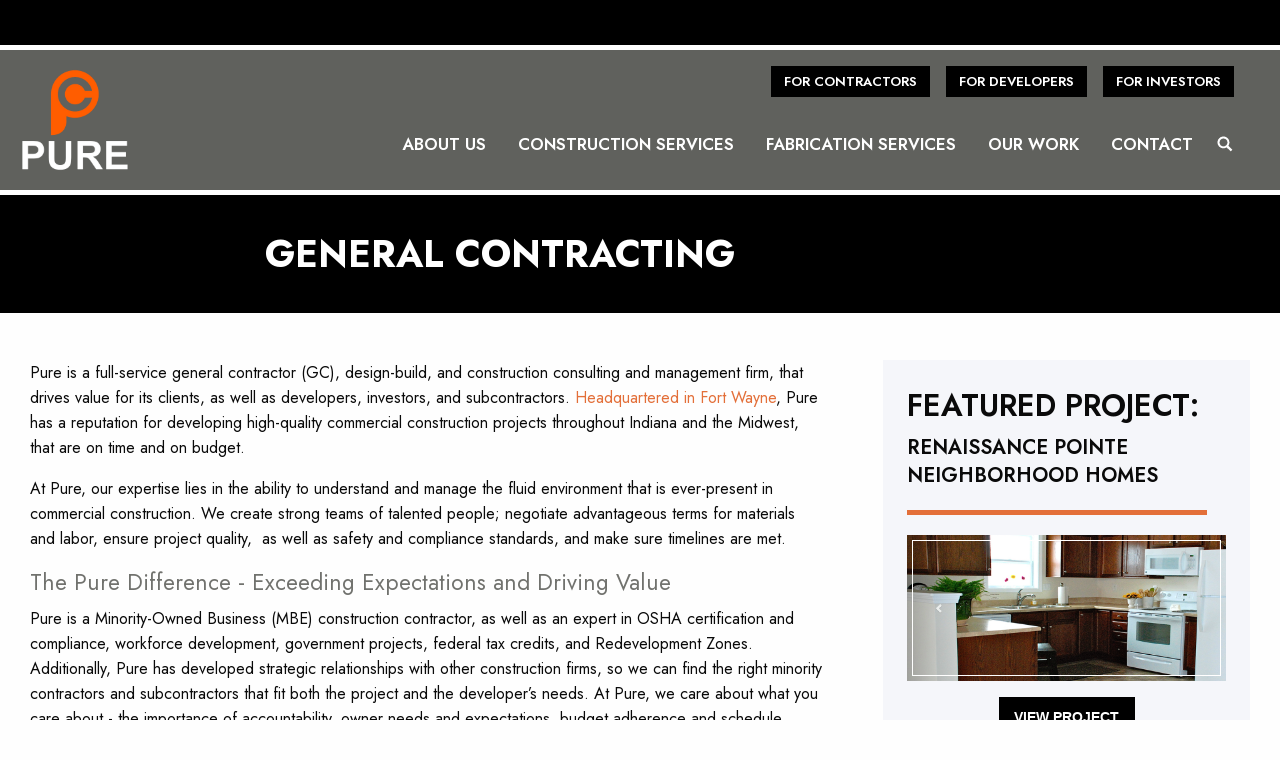

--- FILE ---
content_type: text/html; charset=utf-8
request_url: https://www.pureccm.com/services/general-contracting
body_size: 8541
content:
<!-- Template: header -->
<!DOCTYPE html>
<html lang="en">
<head>
    <meta charset="utf-8">
    <meta name="viewport" content="width=device-width, initial-scale=1">
    
    
    <meta property="og:title" content="
        Fort Wayne General Contractor | GC | Pure Construction | Indiana
    " />
    <meta property="og:description" content="
        Pure, located in Fort Wayne, is a leading construction general contractor, with expertise in multifamily, municipal, retail, and minority projects.
    " />
    <meta property="og:url" content="https://www.pureccm.com/services/general-contracting" /><meta property="og:image" content="https://images.marketpath.com/0b5bd80f-2eb3-4280-928e-4fc106e6a8b9/image/14ca5950-bf06-40ab-918d-427e9db49941/construction-project-management.png" /><title>Fort Wayne General Contractor | GC | Pure Construction | Indiana</title><meta name="description" content="Pure, located in Fort Wayne, is a leading construction general contractor, with expertise in multifamily, municipal, retail, and minority projects." /><meta name="keywords" content="general contractors, construction, multifamily, minority general contractor, MBE, WOSB, GC services, women owned construction companies, design build, commercial construction, minority contracts, construction consulting, construction management, municipal construction, government, workforce development, affordable housing, low income housing, restaurant construction, franchise, retail, Fort Wayne, Indiana,  Illinois, Michigan, Ohio" /><link rel="shortcut icon" href="https://images.marketpath.com/0b5bd80f-2eb3-4280-928e-4fc106e6a8b9/image/614da0c9-81ef-40a4-819b-4c3f617d1bd4/pure-favicon.png" /><link rel="stylesheet" href="https://prd-mp-cdn.azureedge.net/0b5bd80f-2eb3-4280-928e-4fc106e6a8b9/stylesheet/3051a9d9-5183-412d-a5f6-8121b1d02eb5/foundation.min.css?1591905587"/><link rel="stylesheet" href="https://files.marketpath.com/0b5bd80f-2eb3-4280-928e-4fc106e6a8b9/stylesheet/53a692e5-b376-407b-b6a3-eba106aee2a1/main.css?1747830949"/><link rel="stylesheet" href="https://use.fontawesome.com/releases/v5.0.13/css/all.css"/><script src="https://prd-mp-cdn.azureedge.net/0b5bd80f-2eb3-4280-928e-4fc106e6a8b9/javascript/d24c39c5-c967-496d-a195-46c486835e09/jquery.js?637472980170434334"></script>
    
    <!-- Style References -->
    
    
    
    
    <!--<link rel="stylesheet" href="https://use.typekit.net/rij2ajx.css">-->
    <link rel="preconnect" href="https://fonts.googleapis.com">
    <link rel="preconnect" href="https://fonts.gstatic.com" crossorigin>
    <link href="https://fonts.googleapis.com/css2?family=Jost:ital,wght@0,100..900;1,100..900&display=swap" rel="stylesheet">
    <!-- JS References -->
    
    
    
    

    <script>
        var funcQueue = [] // Array of functions to run once jquery is loaded
        var jqueryAttempts = 100 // Attempts before giving up loading jquery
        var slickAttempts = 100 // Attempts before giving up loading slick slider
        
        function jqueryLoaded(){
            if(typeof window.jQuery === "function") {
                return true
            } else {
                return false
            }
        }
        
        function runQueue() {
            // Runs functions in the queue if jquery is loaded
            if(jqueryLoaded()) {
                // Removes the function from the queue and returns the next function
                var func = funcQueue.shift();
                if(!func) {
                    // console.log("function queue finished");
                } else {
                    func();
                    runQueue();
                }
            } else {
                if(0 < jqueryAttempts){
                    jqueryAttempts = jqueryAttempts - 1;
                    console.log("jquery not ready", jqueryAttempts);
                    // wait 50 milliseconds and try again.
                    window.setTimeout(runQueue, 50);
                }
            }
        }
        
        function initSlider(elem, settings){
            // Ensures the element is valid
            if($(elem).length){
                // Ensure Slick slider is initialized
                if (typeof $.fn.slick === 'function') {
                    // Initializes slick slider on the element with settings
                    $(elem).slick(settings)
                } 
                else {
                    // limit attempts
                    if(0 < slickAttempts){
                        slickAttempts = slickAttempts - 1;
                        // wait 50 milliseconds and try again
                        console.log("slick not ready", slickAttempts);
                        window.setTimeout(initSlider.bind(null, elem, settings), 50);
                    }
                }
            }
        }
    </script>

    
        <!-- Global site tag (gtag.js) - Google Analytics -->
        <script async src="https://www.googletagmanager.com/gtag/js?id=G-1ZVZDHF6X5"></script>
        <script>
          window.dataLayer = window.dataLayer || [];
          function gtag(){dataLayer.push(arguments);}
          gtag('js', new Date());
        
          gtag('config', 'G-1ZVZDHF6X5');
        </script>
    
    
</head>

<body>
    <!-- Partial: _menu: main -->

    


<nav>
    <div class="topbar">
        <div class="grid-x grid-container">
            
                <div class="cell topbar__logo-cell">
                    <a href="/" class="topbar__logo-link">
                        <img alt="New_Logo" title="New_Logo" class="topbar__logo" width="712" height="636" src="https://images.marketpath.com/0b5bd80f-2eb3-4280-928e-4fc106e6a8b9/image/dbb3640c-0a1c-4078-ae3d-6f860ee64f73/new_logo.png"/>
                    </a>
                </div>
            
            <div class="cell auto topbar__menus-cell">
                <div class="grid-y topbar__menus-grid">
                    
                        <div class="cell shrink topbar__upper-menu-cell">
                            <div class="grid-container">
                                <ul class="topbar__upper-menu upper-menu menu clear-style">
                                    
                                        <li>
                                            <a class="upper-menu__link button" href="http://www.pureccm.com/for-contractors" >
                                                
                                                For Contractors
                                            </a>
                                        </li>
                                    
                                        <li>
                                            <a class="upper-menu__link button" href="http://www.pureccm.com/how-developers-benefit-with-pure-ccm" >
                                                
                                                For Developers
                                            </a>
                                        </li>
                                    
                                        <li>
                                            <a class="upper-menu__link button" href="http://www.pureccm.com/get-involved-in-workforce-development" >
                                                
                                                For Investors
                                            </a>
                                        </li>
                                    
                                </ul>
                            </div>
                        </div>
                    
                    <div class="cell auto topbar__main-menu-cell">
                        <div class="grid-container topbar__main-menu-container">
                            
    <!--<div class="megaMenu">-->
        <ul class="dropdown menu mega-menu" data-dropdown-menu>
    
        <li>
            <a class="mega-menu__link-level-1" href="https://www.pureccm.com/about">About Us</a>
            
            
                <ul class="menu cols-10 mega-menu__drop drop ">
                    
                        <div class="drop__column">
                            
                                <li><a class="mega-menu__link-level-2" href="https://www.pureccm.com/about">About Pure</a></li>
                            
                            
                                <ul class="drop__list">
                                    
                                </ul>
                            
                        </div>
                    
                        <div class="drop__column">
                            
                                <li><a class="mega-menu__link-level-2" href="http://www.pureccm.com/about/where-we-work">Where We Work</a></li>
                            
                            
                                <ul class="drop__list">
                                    
                                </ul>
                            
                        </div>
                    
                        <div class="drop__column">
                            
                                <li><a class="mega-menu__link-level-2" href="http://www.pureccm.com/about/our-team">Our Team</a></li>
                            
                            
                                <ul class="drop__list">
                                    
                                </ul>
                            
                        </div>
                    
                        <div class="drop__column">
                            
                                <li><a class="mega-menu__link-level-2" href="http://www.pureccm.com/about/our-clients">Our Clients</a></li>
                            
                            
                                <ul class="drop__list">
                                    
                                </ul>
                            
                        </div>
                    
                        <div class="drop__column">
                            
                                <li><a class="mega-menu__link-level-2" href="//www.pureccm.com/about/minority-certifications">Minority Certifications</a></li>
                            
                            
                                <ul class="drop__list">
                                    
                                </ul>
                            
                        </div>
                    
                        <div class="drop__column">
                            
                                <li><a class="mega-menu__link-level-2" href="http://www.pureccm.com/about/safety-training">Safety &amp; Training</a></li>
                            
                            
                                <ul class="drop__list">
                                    
                                </ul>
                            
                        </div>
                    
                        <div class="drop__column">
                            
                                <li><a class="mega-menu__link-level-2" href="http://www.pureccm.com/about/training-links">Training Links</a></li>
                            
                            
                                <ul class="drop__list">
                                    
                                </ul>
                            
                        </div>
                    
                        <div class="drop__column">
                            
                                <li><a class="mega-menu__link-level-2" href="http://www.pureccm.com/blog">Blog</a></li>
                            
                            
                                <ul class="drop__list">
                                    
                                </ul>
                            
                        </div>
                    
                        <div class="drop__column">
                            
                                <li><a class="mega-menu__link-level-2" href="http://www.pureccm.com/about/partners">Partners</a></li>
                            
                            
                                <ul class="drop__list">
                                    
                                </ul>
                            
                        </div>
                    
                        <div class="drop__column">
                            
                                <li><a class="mega-menu__link-level-2" href="http://www.pureccm.com/minority-contracts">Minority Contracts</a></li>
                            
                            
                                <ul class="drop__list">
                                    
                                </ul>
                            
                        </div>
                    
                </ul>
                
            
        </li>
    
        <li>
            <a class="mega-menu__link-level-1" href="https://www.pureccm.com/services">Construction Services</a>
            
            
                <ul class="menu cols-7 mega-menu__drop drop ">
                    
                        <div class="drop__column">
                            
                                <li><a class="mega-menu__link-level-2" href="https://www.pureccm.com/services">Overview</a></li>
                            
                            
                                <ul class="drop__list">
                                    
                                </ul>
                            
                        </div>
                    
                        <div class="drop__column">
                            
                                <li><a class="mega-menu__link-level-2" href="http://www.pureccm.com/services/general-contracting">General Contracting</a></li>
                            
                            
                                <ul class="drop__list">
                                    
                                </ul>
                            
                        </div>
                    
                        <div class="drop__column">
                            
                                <li><a class="mega-menu__link-level-2" href="//www.pureccm.com/services/construction-consulting">Consulting</a></li>
                            
                            
                                <ul class="drop__list">
                                    
                                </ul>
                            
                        </div>
                    
                        <div class="drop__column">
                            
                                <li><a class="mega-menu__link-level-2" href="http://www.pureccm.com/services/design-build">Design-Build</a></li>
                            
                            
                                <ul class="drop__list">
                                    
                                </ul>
                            
                        </div>
                    
                        <div class="drop__column">
                            
                                <li><a class="mega-menu__link-level-2" href="http://www.pureccm.com/services/construction-management1">Construction Management</a></li>
                            
                            
                                <ul class="drop__list">
                                    
                                </ul>
                            
                        </div>
                    
                        <div class="drop__column">
                            
                                <li><a class="mega-menu__link-level-2" href="http://www.pureccm.com/services/development">Development Services</a></li>
                            
                            
                                <ul class="drop__list">
                                    
                                </ul>
                            
                        </div>
                    
                        <div class="drop__column">
                            
                                <li><a class="mega-menu__link-level-2" href="//www.pureccm.com/services/renovations-tenant-improvements">Renovations &amp; Tenant Improvements</a></li>
                            
                            
                                <ul class="drop__list">
                                    
                                </ul>
                            
                        </div>
                    
                </ul>
                
            
        </li>
    
        <li>
            <a class="mega-menu__link-level-1" href="https://www.pureccm.com/fabrication">Fabrication Services</a>
            
            
                <ul class="menu cols-5 mega-menu__drop drop drop--center">
                    
                        <div class="drop__column">
                            
                                <li><a class="mega-menu__link-level-2" href="https://www.pureccm.com/fabrication">Overview</a></li>
                            
                            
                                <ul class="drop__list">
                                    
                                </ul>
                            
                        </div>
                    
                        <div class="drop__column">
                            
                                <li><a class="mega-menu__link-level-2" href="https://www.pureccm.com/fabrication/sheet-metal">Sheet Metal Fabrication</a></li>
                            
                            
                                <ul class="drop__list">
                                    
                                </ul>
                            
                        </div>
                    
                        <div class="drop__column">
                            
                                <li><a class="mega-menu__link-level-2" href="https://www.pureccm.com/fabrication/hvac">Commercial HVAC</a></li>
                            
                            
                                <ul class="drop__list">
                                    
                                </ul>
                            
                        </div>
                    
                        <div class="drop__column">
                            
                                <li><a class="mega-menu__link-level-2" href="https://www.pureccm.com/fabrication/design-build">Design and Build</a></li>
                            
                            
                                <ul class="drop__list">
                                    
                                </ul>
                            
                        </div>
                    
                        <div class="drop__column">
                            
                                <li><a class="mega-menu__link-level-2" href="https://www.pureccm.com/fabrication/specialty-work">Specialty Work</a></li>
                            
                            
                                <ul class="drop__list">
                                    
                                </ul>
                            
                        </div>
                    
                </ul>
                
            
        </li>
    
        <li>
            <a class="mega-menu__link-level-1" href="https://www.pureccm.com/industries">Our Work</a>
            
            
                <ul class="menu cols-7 mega-menu__drop drop ">
                    
                        <div class="drop__column">
                            
                                <li><a class="mega-menu__link-level-2" href="https://www.pureccm.com/industries/fabrication-hvac">Sheet Metal And HVAC Projects</a></li>
                            
                            
                                <ul class="drop__list">
                                    
                                </ul>
                            
                        </div>
                    
                        <div class="drop__column">
                            
                                <li><a class="mega-menu__link-level-2" href="http://www.pureccm.com/industries/state-city-projects">State &amp; City Projects</a></li>
                            
                            
                                <ul class="drop__list">
                                    
                                </ul>
                            
                        </div>
                    
                        <div class="drop__column">
                            
                                <li><a class="mega-menu__link-level-2" href="http://www.pureccm.com/industries/workforce-development">Workforce Development</a></li>
                            
                            
                                <ul class="drop__list">
                                    
                                </ul>
                            
                        </div>
                    
                        <div class="drop__column">
                            
                                <li><a class="mega-menu__link-level-2" href="//www.pureccm.com/industries/housing-projects">Multi-family Projects</a></li>
                            
                            
                                <ul class="drop__list">
                                    
                                </ul>
                            
                        </div>
                    
                        <div class="drop__column">
                            
                                <li><a class="mega-menu__link-level-2" href="http://www.pureccm.com/industries/restaurant-franchise-projects">Restaurant &amp; Franchise Projects</a></li>
                            
                            
                                <ul class="drop__list">
                                    
                                </ul>
                            
                        </div>
                    
                        <div class="drop__column">
                            
                                <li><a class="mega-menu__link-level-2" href="//www.pureccm.com/industries/retail-construction">Retail Projects</a></li>
                            
                            
                                <ul class="drop__list">
                                    
                                </ul>
                            
                        </div>
                    
                        <div class="drop__column">
                            
                                <li><a class="mega-menu__link-level-2" href="//www.pureccm.com/industries/commercial-construction">Commercial Projects</a></li>
                            
                            
                                <ul class="drop__list">
                                    
                                </ul>
                            
                        </div>
                    
                </ul>
                
            
        </li>
    
        <li>
            <a class="mega-menu__link-level-1" href="https://www.pureccm.com/contact-us">Contact</a>
            
            
        </li>
    
    <li>
        <form class="searchform" role="search" method="get" action="/search-page" style="display: block;">
            <label for="search" class="show-for-sr">Search:</label>
        	<input type="text" class="field searchform-s" name="search" value="" placeholder="Type and hit enter …">
        	<input type="submit" class="show-for-sr searchsubmit" value="Go!">
        	<a href="#go" id="trigger-overlay" class="submit text-disable search">&nbsp;</a>
        </form>
    </li>
</ul>
    <!--</div>-->

                        </div>
                        <!-- Partial: mobile menu -->
<div id="mobileWrapper">
    <input type="checkbox" id="menu" name="menu" class="menu-checkbox">
	<div class="mobileMenu">
		<label class="menu-toggle" for="menu"><span>Toggle</span></label>
		<ul class="clear-style">
            
                
                    <li>
                        <label for="1fae2915-ea3d-4d90-8b8c-1cc25b75d0d6">About Us</label>
                        <input type="checkbox" id="1fae2915-ea3d-4d90-8b8c-1cc25b75d0d6" name="1fae2915-ea3d-4d90-8b8c-1cc25b75d0d6" class="menu-checkbox">
                        <div class="mobileMenu">
                            <label class="menu-back" for="1fae2915-ea3d-4d90-8b8c-1cc25b75d0d6"><span>Toggle</span></label>
                            <ul>
                                <li>
                                    <a href="https://www.pureccm.com/about ">About Us</a>
                                </li>
                                

                                    
                                        <li>
                                            <a href="https://www.pureccm.com/about ">About Pure</a>
                                        </li>
                                    
                                

                                    
                                        <li>
                                            <a href="http://www.pureccm.com/about/where-we-work ">Where We Work</a>
                                        </li>
                                    
                                

                                    
                                        <li>
                                            <a href="http://www.pureccm.com/about/our-team ">Our Team</a>
                                        </li>
                                    
                                

                                    
                                        <li>
                                            <a href="http://www.pureccm.com/about/our-clients ">Our Clients</a>
                                        </li>
                                    
                                

                                    
                                        <li>
                                            <a href="//www.pureccm.com/about/minority-certifications ">Minority Certifications</a>
                                        </li>
                                    
                                

                                    
                                        <li>
                                            <a href="http://www.pureccm.com/about/safety-training ">Safety &amp; Training</a>
                                        </li>
                                    
                                

                                    
                                        <li>
                                            <a href="http://www.pureccm.com/about/training-links ">Training Links</a>
                                        </li>
                                    
                                

                                    
                                        <li>
                                            <a href="http://www.pureccm.com/blog ">Blog</a>
                                        </li>
                                    
                                

                                    
                                        <li>
                                            <a href="http://www.pureccm.com/about/partners ">Partners</a>
                                        </li>
                                    
                                

                                    
                                        <li>
                                            <a href="http://www.pureccm.com/minority-contracts ">Minority Contracts</a>
                                        </li>
                                    
                                
                            </ul>
                        </div>
                    </li>
                
            
                
                    <li>
                        <label for="037f1251-b214-4e99-95d4-2d5c12587d7a">Construction Services</label>
                        <input type="checkbox" id="037f1251-b214-4e99-95d4-2d5c12587d7a" name="037f1251-b214-4e99-95d4-2d5c12587d7a" class="menu-checkbox">
                        <div class="mobileMenu">
                            <label class="menu-back" for="037f1251-b214-4e99-95d4-2d5c12587d7a"><span>Toggle</span></label>
                            <ul>
                                <li>
                                    <a href="https://www.pureccm.com/services ">Construction Services</a>
                                </li>
                                

                                    
                                        <li>
                                            <a href="https://www.pureccm.com/services ">Overview</a>
                                        </li>
                                    
                                

                                    
                                        <li>
                                            <a href="http://www.pureccm.com/services/general-contracting ">General Contracting</a>
                                        </li>
                                    
                                

                                    
                                        <li>
                                            <a href="//www.pureccm.com/services/construction-consulting ">Consulting</a>
                                        </li>
                                    
                                

                                    
                                        <li>
                                            <a href="http://www.pureccm.com/services/design-build ">Design-Build</a>
                                        </li>
                                    
                                

                                    
                                        <li>
                                            <a href="http://www.pureccm.com/services/construction-management1 ">Construction Management</a>
                                        </li>
                                    
                                

                                    
                                        <li>
                                            <a href="http://www.pureccm.com/services/development ">Development Services</a>
                                        </li>
                                    
                                

                                    
                                        <li>
                                            <a href="//www.pureccm.com/services/renovations-tenant-improvements ">Renovations &amp; Tenant Improvements</a>
                                        </li>
                                    
                                
                            </ul>
                        </div>
                    </li>
                
            
                
                    <li>
                        <label for="0a39cb72-2b76-42a4-b27f-d445fb63000d">Fabrication Services</label>
                        <input type="checkbox" id="0a39cb72-2b76-42a4-b27f-d445fb63000d" name="0a39cb72-2b76-42a4-b27f-d445fb63000d" class="menu-checkbox">
                        <div class="mobileMenu">
                            <label class="menu-back" for="0a39cb72-2b76-42a4-b27f-d445fb63000d"><span>Toggle</span></label>
                            <ul>
                                <li>
                                    <a href="https://www.pureccm.com/fabrication ">Fabrication Services</a>
                                </li>
                                

                                    
                                        <li>
                                            <a href="https://www.pureccm.com/fabrication ">Overview</a>
                                        </li>
                                    
                                

                                    
                                        <li>
                                            <a href="https://www.pureccm.com/fabrication/sheet-metal ">Sheet Metal Fabrication</a>
                                        </li>
                                    
                                

                                    
                                        <li>
                                            <a href="https://www.pureccm.com/fabrication/hvac ">Commercial HVAC</a>
                                        </li>
                                    
                                

                                    
                                        <li>
                                            <a href="https://www.pureccm.com/fabrication/design-build ">Design and Build</a>
                                        </li>
                                    
                                

                                    
                                        <li>
                                            <a href="https://www.pureccm.com/fabrication/specialty-work ">Specialty Work</a>
                                        </li>
                                    
                                
                            </ul>
                        </div>
                    </li>
                
            
                
                    <li>
                        <label for="f8baaf48-4f2a-45f6-bd38-d2c107b9c764">Our Work</label>
                        <input type="checkbox" id="f8baaf48-4f2a-45f6-bd38-d2c107b9c764" name="f8baaf48-4f2a-45f6-bd38-d2c107b9c764" class="menu-checkbox">
                        <div class="mobileMenu">
                            <label class="menu-back" for="f8baaf48-4f2a-45f6-bd38-d2c107b9c764"><span>Toggle</span></label>
                            <ul>
                                <li>
                                    <a href="https://www.pureccm.com/industries ">Our Work</a>
                                </li>
                                

                                    
                                        <li>
                                            <a href="https://www.pureccm.com/industries/fabrication-hvac ">Sheet Metal And HVAC Projects</a>
                                        </li>
                                    
                                

                                    
                                        <li>
                                            <a href="http://www.pureccm.com/industries/state-city-projects ">State &amp; City Projects</a>
                                        </li>
                                    
                                

                                    
                                        <li>
                                            <a href="http://www.pureccm.com/industries/workforce-development ">Workforce Development</a>
                                        </li>
                                    
                                

                                    
                                        <li>
                                            <a href="//www.pureccm.com/industries/housing-projects ">Multi-family Projects</a>
                                        </li>
                                    
                                

                                    
                                        <li>
                                            <a href="http://www.pureccm.com/industries/restaurant-franchise-projects ">Restaurant &amp; Franchise Projects</a>
                                        </li>
                                    
                                

                                    
                                        <li>
                                            <a href="//www.pureccm.com/industries/retail-construction ">Retail Projects</a>
                                        </li>
                                    
                                

                                    
                                        <li>
                                            <a href="//www.pureccm.com/industries/commercial-construction ">Commercial Projects</a>
                                        </li>
                                    
                                
                            </ul>
                        </div>
                    </li>
                
            
                
                    <li>
                        <a href="https://www.pureccm.com/contact-us ">Contact</a>
                    </li>
                
            
        </ul>
    </div>
</div>

<!-- END Partial: mobile menu -->
                    </div>
                </div>
            </div>
        </div>
    </div>
</nav>

<!-- END Partial: _menu: main -->

<!-- END Template: header -->
<!-- Template: Generic Inside -->

<!-- Template: banner -->

    <div class="banner banner--empty">
        <div class="banner__grid">
            <h1 class="banner__header">
                General Contracting
            </h1>
        </div>
    </div>

<!-- END Template: banner -->

<script type="text/javascript">
            $(document).ready(function(){
             console.log("Trigering the slick slider");
              $('.banner').slick({
                infinite: true,
                    arrows: false,
                    dots: true,
                    slidesToShow: 1,
                    slidesToScroll: 1,
                    autoplay: true,
                    autoplaySpeed:5000
              });
            });
          </script>

<div class="grid-container pad-t-1 pad-b-1">
    <div class="grid-x grid-padding-x grid-margin-x grid-padding-y">
        
        
            <div class="cell small-12 medium-6 large-8">
                <p>Pure is a full-service general contractor (GC), design-build, and construction consulting and management firm, that drives value for its clients, as well as developers, investors, and subcontractors. <a data-ref="Entity:857e37e8-9c2c-4730-8946-818532b3fdd3" href="http://www.pureccm.com/about" title="About">Headquartered in Fort Wayne</a>, Pure has a reputation for developing high-quality commercial construction projects throughout Indiana and the Midwest, that are on time and on budget.&nbsp;</p>

<p>At Pure, our expertise lies in the ability to understand and manage the fluid environment that is ever-present in commercial construction. We create strong teams of talented people; negotiate advantageous terms for materials and labor, ensure project quality, &nbsp;as well as safety and compliance standards, and make sure timelines are met.&nbsp;</p>

<h3>The Pure Difference - Exceeding Expectations and Driving Value</h3>

<p>Pure is a Minority-Owned Business (MBE) construction contractor, as well as an expert in OSHA certification and compliance, workforce development, government projects, federal tax credits, and Redevelopment Zones. Additionally, Pure has developed strategic relationships with other construction firms, so we can find the right minority contractors and subcontractors that fit both the project and the developer&rsquo;s needs. At Pure, we care about what you care about - the importance of accountability, owner needs and expectations, budget adherence and schedule.</p>

<h2>GC Services Overview</h2>

<ul>
	<li>Full-service general contracting</li>
	<li>Licensed Indiana contractor / GC</li>
	<li>Construction consulting, design-build, and construction management services</li>
	<li>Project and on-site management</li>
	<li>Subcontractor match and selection</li>
	<li>Construction material purchases</li>
	<li>Securing building permits</li>
	<li>Quality assurance and safety compliance</li>
	<li>Budget tracking</li>
	<li>Certified Minority Business Enterprise (MBE)</li>
	<li>Leader in public-private partnerships</li>
	<li>Experienced in OSHA certification and compliance standards</li>
	<li>Experienced in workforce development, government projects, federal tax credits, and Redevelopment Zones</li>
	<li>Experienced affordable housing, restaurant and franchise, retail, and commercial construction projects</li>
</ul>

            </div>
            <div class="cell small-12 medium-6 large-4">
                <!-- Template: featured project -->
<div class="featured-project">
    <h2>Featured Project:</h2>
    <h4>Renaissance Pointe Neighborhood Homes</h4>
    <hr>
    
    <p>
        <img alt="Renaissance Pointe 3" title="Renaissance Pointe 3" class="featured-project__img" width="1020" height="468" src="https://images.marketpath.com/0b5bd80f-2eb3-4280-928e-4fc106e6a8b9/image/6c00c643-1c1a-4d2d-8c34-b4a75410a34d/renaissancepointe3.png"/>
    </p>
    
    <div class="text-center">
        <a href="/projects/renaissance-pointe-neighborhood" class="button secondary">View Project</a>
    </div>
</div>
<!-- END Template: featured project -->
            </div>
        
    </div>
</div>

<!-- Template: callout -->

    <div class="callout primary-background">
        <div class="grid-container">
            <div class="grid-x">
                <div class="cell small-12 text-center">
                    <h2>Need Help with Your Commercial Construction Project?</h2>

<p>Contact us today (<a href="tel:260-888-2308" target="_blank">260-888-2308</a>)</p>

<p><a class="button" href="/contact-us" title="Contact Us">Contact Us</a></p>

                </div>
            </div>
        </div>
    </div>

<!-- END Template: callout -->

<!-- END Template: Generic Inside -->
<!-- Template: footer -->

    
            
        
    <footer>
        <div class="footer gray-dark-background">
            <div class="grid-container">
                <div class="grid-x">
                    
                        <div class="cell small-12 medium-4">
                            <p><img alt="New_Logo_Alt" data-ref="image:b16af167-f637-4746-813b-d26765f748f8" height="166" src="https://images.marketpath.com/0b5bd80f-2eb3-4280-928e-4fc106e6a8b9/zy/b16af167-f637-4746-813b-d26765f748f8/fhhmmplq/new_logo_alt.png" title="New_Logo_Alt" width="250" /></p>

                        </div>
                    
                        <div class="cell small-12 medium-4">
                            <p><strong>Pure Construction</strong></p>

<p>924 Hayden Street<br />
Fort Wayne, Indiana&nbsp;46803<br />
Phone: 260-888-2308<br />
Email:&nbsp;<a href="mailto:info@pureccm.com?subject=Inquiry%20from%20Website" target="_blank">info@pureccm.com</a></p>

<p><span style="font-size:12px;">Website Developed by <a href="https://webservices.marketpath.com/" target="_blank">Marketpath Web Services</a><br />
and Powered by <a href="https://www.marketpath.com/">Marketpath CMS</a></span></p>

<p>&nbsp;</p>

                        </div>
                    
                        <div class="cell small-12 medium-4">
                            <h4 style="font-color:#fff;">Follow Us: <a href="https://twitter.com/YatesEng" target="_blank"> <i class="fab fa-twitter-square"></i> </a> <a href="https://www.linkedin.com/company/yates-engineering-services-llc/about/" target="_blank"><i class="fab fa-linkedin"></i></a></h4>

<p>At Pure Construction, our expertise lies in the ability to understand and manage the fluid environment ever present in construction. We create strong teams of talented people; negotiate advantageous terms for materials and labor in order to move forward on the completion of the projects we contract to build.</p>

<p>Located in Fort Wayne, Pure is experienced in general contracting, commercial construction, sheet metal fabrication, and commercial HVAC services.&nbsp;</p>

<p><small>Copyright &copy;&nbsp;2025&nbsp;Pure. All Rights Reserved.</small></p>

                        </div>
                    
                </div>
            </div>
        </div>
    </footer>
 
    
    <script src="https://prd-mp-cdn.azureedge.net/0b5bd80f-2eb3-4280-928e-4fc106e6a8b9/javascript/1797ea87-5342-4f9b-9ee2-d89e1f219da9/slick.min.js?637472980170746573"></script><script src="https://prd-mp-cdn.azureedge.net/0b5bd80f-2eb3-4280-928e-4fc106e6a8b9/javascript/047ab787-4bcb-4015-b6a3-fb6cf9530868/main.js?637472980170941121"></script><script src="https://prd-mp-cdn.azureedge.net/0b5bd80f-2eb3-4280-928e-4fc106e6a8b9/javascript/5aa600b0-699f-43dd-a518-a8db5dbff13b/foundation.min.js?637472980169653047"></script>

</body>
</html>

<!-- END Template: footer -->

--- FILE ---
content_type: text/css; charset=utf-8
request_url: https://files.marketpath.com/0b5bd80f-2eb3-4280-928e-4fc106e6a8b9/stylesheet/53a692e5-b376-407b-b6a3-eba106aee2a1/main.css?1747830949
body_size: 5942
content:
.slick-slider{position:relative;display:block;box-sizing:border-box;-webkit-touch-callout:none;-webkit-user-select:none;-khtml-user-select:none;-moz-user-select:none;-ms-user-select:none;user-select:none;-ms-touch-action:pan-y;touch-action:pan-y;-webkit-tap-highlight-color:transparent}.slick-list{position:relative;overflow:hidden;display:block;margin:0;padding:0}.slick-list:focus{outline:none}.slick-list.dragging{cursor:pointer;cursor:hand}.slick-slider .slick-track,.slick-slider .slick-list{-webkit-transform:translate3d(0, 0, 0);-moz-transform:translate3d(0, 0, 0);-ms-transform:translate3d(0, 0, 0);-o-transform:translate3d(0, 0, 0);transform:translate3d(0, 0, 0)}.slick-track{position:relative;left:0;top:0;display:block;margin-left:auto;margin-right:auto}.slick-track:before,.slick-track:after{content:"";display:table}.slick-track:after{clear:both}.slick-loading .slick-track{visibility:hidden}.slick-slide{float:left;height:100%;min-height:1px;display:none}[dir="rtl"] .slick-slide{float:right}.slick-slide img{display:block}.slick-slide.slick-loading img{display:none}.slick-slide.dragging img{pointer-events:none}.slick-initialized .slick-slide{display:block}.slick-loading .slick-slide{visibility:hidden}.slick-vertical .slick-slide{display:block;height:auto;border:1px solid transparent}.slick-arrow.slick-hidden{display:none}.slick-loading .slick-list{background:#fff url("./ajax-loader.gif") center center no-repeat}@font-face{font-family:"slick";src:url("./fonts/slick.eot");src:url("./fonts/slick.eot?#iefix") format("embedded-opentype"),url("./fonts/slick.woff") format("woff"),url("./fonts/slick.ttf") format("truetype"),url("./fonts/slick.svg#slick") format("svg");font-weight:normal;font-style:normal}.slick-prev,.slick-next{position:absolute;display:block;height:20px;width:20px;line-height:0px;font-size:0px;cursor:pointer;background:transparent;color:transparent;top:50%;-webkit-transform:translate(0, -50%);-ms-transform:translate(0, -50%);transform:translate(0, -50%);padding:0;border:none;outline:none}.slick-prev:hover,.slick-prev:focus,.slick-next:hover,.slick-next:focus{outline:none;background:transparent;color:transparent}.slick-prev:hover:before,.slick-prev:focus:before,.slick-next:hover:before,.slick-next:focus:before{opacity:1}.slick-prev.slick-disabled:before,.slick-next.slick-disabled:before{opacity:.25}.slick-prev:before,.slick-next:before{font-family:"slick";font-size:20px;line-height:1;color:#fff;opacity:.75;-webkit-font-smoothing:antialiased;-moz-osx-font-smoothing:grayscale}.slick-prev{left:-25px}[dir="rtl"] .slick-prev{left:auto;right:-25px}.slick-prev:before{content:"←"}[dir="rtl"] .slick-prev:before{content:"→"}.slick-next{right:-25px}[dir="rtl"] .slick-next{left:-25px;right:auto}.slick-next:before{content:"→"}[dir="rtl"] .slick-next:before{content:"←"}.slick-dots{position:absolute;bottom:-25px;list-style:none;display:block;text-align:center;padding:0;margin:0;width:100%}.slick-dots li{position:relative;display:inline-block;height:20px;width:20px;margin:0 5px;padding:0;cursor:pointer}.slick-dots li button{border:0;background:transparent;display:block;height:20px;width:20px;outline:none;line-height:0px;font-size:0px;color:transparent;padding:5px;cursor:pointer}.slick-dots li button:hover,.slick-dots li button:focus{outline:none}.slick-dots li button:hover:before,.slick-dots li button:focus:before{opacity:1}.slick-dots li button:before{position:absolute;top:0;left:0;content:"•";width:20px;height:20px;font-family:"slick";font-size:6px;line-height:20px;text-align:center;color:#000;opacity:.25;-webkit-font-smoothing:antialiased;-moz-osx-font-smoothing:grayscale}.slick-dots li.slick-active button:before{color:#000;opacity:.75}:root{--primary: #000;--secondary: #e36f39;--gray-light: #f5f6fa;--gray: #71726e;--gray-dark: #333}h1{text-transform:uppercase;font-weight:600;font-size:26pt}@media screen and (max-width: 27.5em){h1{font-size:20pt}}h2{text-transform:uppercase;font-weight:600;font-size:23pt}@media screen and (max-width: 27.5em){h2{font-size:18pt}}h3{font-size:17pt;color:#71726e}@media screen and (max-width: 27.5em){h3{font-size:16pt}}h4{text-transform:uppercase;font-weight:600;font-size:15pt}h5{font-weight:600;font-size:16pt}p,a,li{font-size:1rem;font-weight:400}p>a{color:#e36f39}p>a:hover{color:#b64b1a}.button{font-weight:600;text-transform:uppercase}button{color:#fff}h1,h2,h3,h4,h5,h6,p,a,li{font-family:"Jost"}.grid-container{max-width:85rem}.clear-bottom-margin p:last-of-type{margin-bottom:0}.pad-t-1{padding-top:2rem}.pad-t-2{padding-top:3rem}.pad-t-3{padding-top:4rem}.pad-b-1{padding-bottom:2rem}.pad-b-2{padding-bottom:3rem}.pad-b-3{padding-bottom:4rem}.bg-primary{background-color:#000}.bg-secondary{background-color:#e36f39}.bg-gray-light{background-color:#f5f6fa}.bb-gray{border-bottom:solid 5px #71726e}.bb-gray-light{border-bottom:solid 5px #f5f6fa}.bg-pattern-1{background-image:url("https://images.marketpath.com/e05c9bb8-a64a-46b9-8632-6ebcb53b2cd5/image/e3e50102-630d-4963-82e9-70e97a400d7d/squaredotsseamless.png")}.bg-pattern-2{background-image:url("https://images.marketpath.com/e05c9bb8-a64a-46b9-8632-6ebcb53b2cd5/image/7f3a7a39-6613-43cf-af07-5f1fd36cd583/circuitboard.png");background-size:cover;border-bottom:solid 5px #e36f39}.bg-pattern-2 h1,.bg-pattern-2 h2,.bg-pattern-2 h3,.bg-pattern-2 h4,.bg-pattern-2 h5,.bg-pattern-2 h6,.bg-pattern-2 p,.bg-pattern-2 li{color:#fff}hr{border-width:5px;border-color:#e36f39;max-width:300px}.topbar{height:140px;position:fixed;top:50px;z-index:1000;width:100%;border-radius:0;background-color:rgba(113,114,110,0.85);box-shadow:0px 0px 0px 5px #fff}.topbar__logo-cell{width:auto}@media screen and (max-width: 60.625em){.topbar__logo-cell{width:100%}}@media screen and (max-width: 28.75em){.topbar__logo-cell{width:calc(100% - 60px)}}.topbar__logo-link{width:100%;height:100%;display:flex;justify-content:center;align-items:center}.topbar__logo{height:106px;width:119px}.topbar__menus-cell{text-transform:uppercase}.topbar__menus-grid{height:140px}@media screen and (max-width: 60.625em){.topbar__upper-menu-cell{display:none}}.topbar__upper-menu{justify-content:flex-end;padding-top:.45rem}.topbar__main-menu-container{display:flex;align-items:center;height:100%;justify-content:flex-end}@media screen and (max-width: 60.625em){.topbar__main-menu-container{display:none}}.topbar__main-menu{list-style:none;list-style-image:none !important;float:right;margin-right:0 !important;display:flex;justify-content:space-between}.topbar__main-menu a{color:#fff;font-size:12pt;font-weight:bold}.topbar__main-menu a:hover{color:#e36f39}.topbar--scrolled{top:5px;height:80px}.topbar--scrolled .topbar__logo-cell{height:80px}.topbar--scrolled .topbar__menus-grid{height:80px}.topbar--scrolled .topbar__logo{height:64px;width:71px}.topbar--scrolled .topbar__upper-menu-cell{height:0;overflow:hidden}.topbar .grid-x{height:100%}.dropdown.menu>li.is-dropdown-submenu-parent>a::after{border-color:#e36f39 transparent transparent}.dropdown.menu>li.is-active>a{color:#e36f39}.dropdown.menu>li.opens-right>.is-dropdown-submenu{left:50%;transform:translate(-50%);border-top:solid 2px #000;border-left:none;border-right:none;border-bottom:none;background-color:#fff}.dropdown.menu>li.opens-right>.is-dropdown-submenu:before{content:"";position:absolute;right:95px;width:0;height:0;display:block;border:inset 6px;border-bottom-width:0;border-top-style:solid;border-color:#000 transparent transparent}.dropdown.menu.vertical>li.opens-right>.is-dropdown-submenu{left:100%;transform:none}.dropdown__link:hover{color:#000}.dropdown__link:focus{color:#000}.dropdown.is-dropdown-submenu .dropdown__item{border-bottom:solid 2px #000}.dropdown.is-dropdown-submenu .dropdown__link{color:black}.dropdown.is-dropdown-submenu .dropdown__link:hover{color:#e36f39}.megaMenu{width:100%;display:flex;flex-flow:row wrap;justify-content:flex-end}.megaMenu .mega-menu[role=menubar]{display:flex;justify-content:space-between;width:100%;max-width:670px}.main-menu__subitem{border:none;top:40px;right:0 !important;left:0 !important}.main-menu__subitem .main-menu__link{color:#000;font-weight:bold;padding:1rem;max-width:80%;margin-right:auto;margin-left:auto}.main-menu__subitem .main-menu__link:hover{color:#e36f39}.mega-menu__drop.js-dropdown-active{padding:1rem;border-right:none;border-left:none;border-bottom:solid 4px #000;border-top:solid 4px #000;z-index:10}.mega-menu__drop.js-dropdown-active.cols-4{width:1000px}.mega-menu__drop.js-dropdown-active.cols-3{width:750px}.mega-menu__drop.js-dropdown-active.cols-2{width:500px}.mega-menu__drop.js-dropdown-active.cols-1{width:250px}.mega-menu__link-level-1{color:#fff;font-weight:600;font-size:16.5px;font-weight:600;text-transform:uppercase;text-align:left !important;padding-right:1rem !important}.mega-menu__link-level-1:hover,.mega-menu__link-level-1:active,.mega-menu__link-level-1:focus{color:#e36f39;text-shadow:none}.mega-menu__link-level-1:after{display:none !important}.mega-menu__link-level-2{padding:.45rem 0 !important;margin:0;font-weight:bold;text-transform:uppercase;color:#000;line-height:20px !important;text-align:left !important}.mega-menu__link-level-2:hover,.mega-menu__link-level-2:active,.mega-menu__link-level-2:focus{color:#e36f39}.mega-menu__link-level-3{padding:.45rem 0 !important;font-size:smaller;color:#000;line-height:20px !important;text-align:left !important}.mega-menu__link-level-3:hover,.mega-menu__link-level-3:active,.mega-menu__link-level-3:focus{color:#e36f39}.mega-menu .is-active .mega-menu__link-level-1{text-shadow:none}.mega-menu .is-active .mega-menu__link-level-1:after{border-color:#000 transparent transparent !important}.mega-menu li:before{display:none}.drop__column{width:250px;padding-right:.5rem;padding-left:.5rem;text-align:left}.drop__list{margin-top:0.5rem;margin-left:0;list-style:none;line-height:1.4}.drop--center{left:50% !important;transform:translate(-50%, 0) !important}.dropdown.menu>li.opens-right>.is-dropdown-submenu:before{display:none}.upper-menu{width:100%;margin-top:1rem !important;justify-content:flex-end;padding-top:0;padding-left:6rem}@media screen and (max-width: 68.75em){.upper-menu{padding-left:0}}.upper-menu__link{color:#fff;padding:0;display:flex !important;align-items:center;margin-right:1rem;font-size:10pt;font-weight:600;padding:0.5rem .75rem !important;margin-right:1rem}.upper-menu__link:hover{color:#e6e6e6}.upper-menu__link:focus{color:#e6e6e6}.upper-menu__icon-wrap{background-color:#e36f39;width:35px;height:35px;display:flex;justify-content:center;align-items:center;margin-right:1rem;margin-top:-1rem;margin-bottom:-1rem}.upper-menu__icon-wrap p{margin-bottom:0}.upper-menu .svg-inline--fa{color:#fff}.searchform{position:relative;margin-left:0.5rem}.searchform input.field{position:absolute;right:0;top:38px;width:290px;height:50px;background-color:#fff;border:none !important;font-style:italic;-webkit-border-radius:0 !important;border-radius:0 !important;-webkit-box-shadow:0 0 4px 0 rgba(0,0,0,0.2);box-shadow:0 0 4px 0 rgba(0,0,0,0.2);display:none}.searchform input.field.show{display:block}.searchform input.searchsubmit{display:none}.searchform #trigger-overlay{padding-left:16px;letter-spacing:-4px}.searchform #trigger-overlay.search:before{background-image:url("data:image/svg+xml,<svg version='1.1' xmlns='http://www.w3.org/2000/svg' xmlns:xlink='http://www.w3.org/1999/xlink' x='0px' y='0px' width='16px' height='16px' viewBox='0 0 16 16' enable-background='new 0 0 16 16' xml:space='preserve'><path fill='%23FFFFFF' d='M15.376,13.75l-3.985-4c0.586-0.916,1.032-2.171,1.032-3.333c0-3.263-2.675-5.917-5.961-5.917C3.175,0.5,0.5,3.154,0.5,6.417c0,3.263,2.675,5.919,5.962,5.919c1.113,0,2.272-0.4,3.163-0.93l4.049,3.955L15.376,13.75z M2.518,6.455c0-2.179,1.785-3.953,3.981-3.953c2.195,0,3.983,1.773,3.983,3.953c0,2.18-1.788,3.952-3.983,3.952C4.304,10.407,2.518,8.635,2.518,6.455z'/></svg>");position:absolute;top:50%;margin-top:-8px;height:16px;width:16px;background-position:0 center;background-repeat:no-repeat;content:"";left:0}.searchform #trigger-overlay.search:hover:before{background-image:url("data:image/svg+xml,<svg version='1.1' xmlns='http://www.w3.org/2000/svg' xmlns:xlink='http://www.w3.org/1999/xlink' x='0px' y='0px' width='16px' height='16px' viewBox='0 0 16 16' enable-background='new 0 0 16 16' xml:space='preserve'><path fill='%23E36F39' d='M15.376,13.75l-3.985-4c0.586-0.916,1.032-2.171,1.032-3.333c0-3.263-2.675-5.917-5.961-5.917C3.175,0.5,0.5,3.154,0.5,6.417c0,3.263,2.675,5.919,5.962,5.919c1.113,0,2.272-0.4,3.163-0.93l4.049,3.955L15.376,13.75z M2.518,6.455c0-2.179,1.785-3.953,3.981-3.953c2.195,0,3.983,1.773,3.983,3.953c0,2.18-1.788,3.952-3.983,3.952C4.304,10.407,2.518,8.635,2.518,6.455z'/></svg>");position:absolute;top:50%;margin-top:-8px;height:16px;width:16px;background-position:0 center;background-repeat:no-repeat;content:"";left:0}.searchform #trigger-overlay.close:before{background-image:url("data:image/svg+xml,%3Csvg version='1.1' xmlns='http://www.w3.org/2000/svg' xmlns:xlink='http://www.w3.org/1999/xlink' x='0px' y='0px' width='16px' height='16px' viewBox='0 0 16 16' enable-background='new 0 0 16 16' fill='%23FFFFFF' xml:space='preserve'%3E%3Cpath d='M2.294,3.564l11.031,11.061l1.384-1.311L3.646,2.271'/%3E%3Cpath d='M13.357,2.271L2.295,13.314l1.384,1.311L14.71,3.564'/%3E%3C/svg%3E");position:absolute;top:50%;margin-top:-8px;height:16px;width:16px;background-position:0 center;background-repeat:no-repeat;content:"";left:0}.searchform #trigger-overlay.close:hover:before{background-image:url("data:image/svg+xml,%3Csvg version='1.1' xmlns='http://www.w3.org/2000/svg' xmlns:xlink='http://www.w3.org/1999/xlink' x='0px' y='0px' width='16px' height='16px' viewBox='0 0 16 16' enable-background='new 0 0 16 16' fill='%23E36F39' xml:space='preserve'%3E%3Cpath d='M2.294,3.564l11.031,11.061l1.384-1.311L3.646,2.271'/%3E%3Cpath d='M13.357,2.271L2.295,13.314l1.384,1.311L14.71,3.564'/%3E%3C/svg%3E");position:absolute;top:50%;margin-top:-8px;height:16px;width:16px;background-position:0 center;background-repeat:no-repeat;content:"";left:0}[data-dropdown-menu].mega-menu{display:none}[data-dropdown-menu].mega-menu[role=menubar]{display:flex}#mobileWrapper{display:none}@media screen and (max-width: 60.625em){#mobileWrapper{display:block;position:absolute;width:0;height:0;overflow:hidden;top:0;text-transform:uppercase;z-index:9999}label{cursor:pointer;font-weight:bold}label:focus{outline:none}.mobileMenu{position:fixed;z-index:999;top:0;right:0;background:#fff;width:260px;height:100%;-webkit-transform:translate3d(260px, 0, 0);transform:translate3d(260px, 0, 0);-webkit-transition:-webkit-transform 0.35s;transition:-webkit-transform 0.35s;transition:transform 0.35s;transition:transform 0.35s, -webkit-transform 0.35s}.mobileMenu label.menu-toggle{position:absolute;top:50px;left:-60px;width:60px;height:140px;line-height:0px;display:block;padding:0;text-indent:-9999px;background:#e36f39 url(https://images.marketpath.com/5b585c45-a28d-4a9e-85c9-6b08e628d641/images/36777b9a-ba02-4230-b534-fdefefb16077/menu-alt-512.png) 50% 50%/25px 25px no-repeat}.mobileMenu ul li a,.mobileMenu ul li label{display:block;text-align:center;padding:0 20px;line-height:60px;text-decoration:none;color:#000;font-size:16px}.mobileMenu ul li a:hover,.mobileMenu ul li label:hover{color:#666}.menu-checkbox{display:none !important}.mobileMenu .mobileMenu label.menu-toggle{background:none}.menu-checkbox:checked+.mobileMenu{-webkit-transform:translate3d(0, 0, 0);transform:translate3d(0, 0, 0)}.mobileMenu ul{list-style:none;list-style-image:none !important;margin:0;width:100% !important;margin:0 !important;height:100%;overflow:scroll}.mobileMenu ul label{line-height:3}.mobileMenu ul li{margin:0 !important;padding-left:0 !important}.mobileMenu .menu-checkbox:checked+.mobileMenu>label.menu-back{position:absolute;top:50px;left:-60px;width:60px;height:140px;line-height:0px;display:block;padding:0;text-indent:-9999px;background:#e36f39 url(https://prdcms.blob.core.windows.net/5b585c45-a28d-4a9e-85c9-6b08e628d641/images/7c4cfe39-6247-4ad8-af3c-329682f10c20/ic_arrow_back_white_24px.svg) 50% 50%/35px 35px no-repeat}.mobileMenu label{background-image:url("data:image/svg+xml;utf8,<svg xmlns='http://www.w3.org/2000/svg' version='1.1' width='32' height='24' viewBox='0 0 32 24'><polygon points='0,0 32,0 16,24' style='fill: rgb%280, 0, 0%29'></polygon></svg>");background-repeat:no-repeat;background-position:90% 50%;background-size:12px 12px}}@media screen and (max-width: 60.625em) and (min-width: 0\0){.mobileMenu label{background-image:url("[data-uri]")}}@media screen and (max-width: 60.625em){.mobileMenu li{border-bottom:solid 1px #eee}.mobileMenu li:before{display:none}.topbar--scrolled .menu-toggle,.topbar--scrolled label.menu-back{height:80px !important}.topbar--scrolled .mobileMenu label.menu-toggle{top:5px}.topbar--scrolled .mobileMenu .menu-checkbox:checked+.mobileMenu>label.menu-back{top:5px}}.banner{position:relative;border-bottom:solid 5px black}.banner__slide{display:flex !important;position:relative}.banner__content-wrap{position:absolute;padding:2rem;margin:3rem;bottom:0;color:black;max-width:500px;background:rgba(255,255,255,0.55)}@media screen and (max-width: 39.99875em){.banner__content-wrap{margin:0;width:100%}}.banner__header{font-size:28pt;line-height:1.2;margin-bottom:0;color:black;text-transform:uppercase;font-weight:bold}.banner__subheader-wrap{font-size:20pt;line-height:1.2;color:black}.banner__subheader-wrap p:last-of-type{margin-bottom:0}.banner__subheader-wrap p{font-size:inherit;line-height:inherit;color:inherit}.banner__image{object-fit:cover;width:100%}.banner--size-tall .banner__image{height:65vh;min-height:350px}.banner--size-short .banner__image{height:40vh;min-height:300px}.banner--empty{padding-top:200px;background-color:#000}.banner--empty .banner__grid{margin:auto;max-width:62.5rem}.banner--empty .banner__header{text-align:center;color:#fff;padding:2rem 0}.footer{background-color:#000;color:#fff;padding:3rem}.footer__menu{padding-top:1rem}.footer__menu li{border-right:solid 1px #fff}.footer__menu li:last-of-type{border:none}.footer__menu li a{padding:.25rem .5rem}.footer__social a{padding-left:.5rem;font-size:16pt}.footer a{color:#fff;font-weight:bold;font-size:14px}.footer a:hover{color:#e36f39}.testimonials-section{background-color:#71726e;padding:4rem 0;background:linear-gradient(rgba(0,0,0,0.5), rgba(0,0,0,0.5)),url("https://images.marketpath.com/986aea89-f1a4-41e2-a482-3f732df67d26/image/5ed7c861-173b-41af-978e-c32c8005299c/construction-concrete-istock-927759846.jpg")}.testimonials__slide{text-align:center;padding:0 3rem}.testimonials__heading{color:#fff;font-size:26pt;line-height:1}.testimonials__stars{color:#e36f39}.testimonials__content{color:#fff;font-size:larger}.testimonials__content p,.testimonials__content h1,.testimonials__content h2,.testimonials__content h3,.testimonials__content h4,.testimonials__content h5,.testimonials__content h6{color:#fff;font-size:16pt}.testimonials__author{color:#fff}.testimonials .slick-dots{bottom:-25px}.testimonial-card__subtext{font-size:13pt}.testimonial-card__star-wrap{color:#000}.award-slider__slide{display:flex !important;align-items:center;justify-content:center;height:150px;border:solid 5px #eee;margin:10px}.award-slider__img{max-height:100%;width:auto}.full__image{width:100%;height:600px;object-fit:cover}@media screen and (max-width: 63.99875em){.full__image{height:500px}}@media screen and (max-width: 39.99875em){.full__image{height:350px}}.thumb__image{width:100%;height:125px;object-fit:cover;padding-top:1rem;padding-right:.5rem;padding-bottom:0;padding-left:.5rem}.slick-prev,.slick-next{background:rgba(0,0,0,0.5);height:2rem;width:2rem;z-index:10;font-family:"Font Awesome 5 Free";font-weight:bold}.slick-prev:before{font-family:inherit;content:"\f060"}.slick-next:before{font-family:inherit;content:"\f061"}.slick-next{right:0}.slick-next:hover{background:rgba(0,0,0,0.8)}.slick-next:focus{background:rgba(0,0,0,0.8)}.slick-prev{left:0}.slick-prev:hover{background:rgba(0,0,0,0.8)}.slick-prev:focus{background:rgba(0,0,0,0.8)}.slick-dots{bottom:0}.slick-dots li{height:25px;width:15px}.slick-dots li::before{display:none}.slick-dots li button:before{font-family:"Font Awesome 5 Free";font-weight:bold;content:"\f0c8";font-size:12px}.project-slider__slide{outline:solid white 1px;outline-offset:-6px}.storyblock{padding-top:2rem}.storyblock__content{text-align:right}.storyblock__item{display:flex;flex-flow:row;list-style:none}.storyblock__item:before{display:none}.storyblock__item-img-wrap{max-width:100px;padding-right:1rem}.storyblock__item-img{object-fit:contain}.quick-links{max-width:400px}.quick-links__link{text-transform:uppercase;text-align:left}ul{list-style-type:none}ul.clear-style{margin:auto}ul.clear-style li::before{display:none;content:"";color:#000;padding-right:0}ul li::before{content:"\f45c";color:#000;font-family:"Font Awesome 5 Free";font-weight:900;padding-right:.5rem;font-size:8pt}.callout{background-color:#71726e;padding:2.5rem;margin:0;color:#fff}.callout p:last-of-type{margin-bottom:0}.callout .button{margin-bottom:0}.generic-card{max-width:350px;margin:auto;margin-bottom:1rem}.generic-card__img{width:100%;object-fit:cover;margin-bottom:1rem;outline:solid white 1px;outline-offset:-6px;height:200px}.generic-card__header{color:black;text-align:center}.generic-card__link:hover .generic-card__header{color:#e36f39}.generic-card__subtext p:last-of-type{margin-bottom:0}.generic-card__subtext p{color:#333}.blog-feed-header a{color:#333}.blog-feed-header a:hover{color:#e36f39}.blog-feed-header::before{content:"\f1ea";font-family:"Font Awesome 5 Free";font-weight:bold;display:block;color:#000}.blog-feed-card{background-color:white;margin:1.5rem;height:calc(100% - 3rem)}.blog-feed-card__link:hover .blog-feed-card__header{color:#e36f39}.blog-feed-card__img{width:100%;height:215px;object-fit:cover;outline:solid 1px white;outline-offset:-6px}.blog-feed-card__content{padding:1rem;color:black;text-align:center}.blog-feed-card__subtext p:last-of-type{margin-bottom:0}.postBody a{color:#e36f39}.postBody a:hover{color:#b64b1a}.blog-landing-card{background-color:#000;margin-bottom:2rem}.blog-landing-card__link{display:flex;flex-flow:row wrap}.blog-landing-card__img-wrap{flex:1;min-width:300px;height:auto}.blog-landing-card__img{width:100%;height:100%;object-fit:cover}.blog-landing-card__content{flex:3;padding:1rem;text-align:left;color:#fff}.blog-landing-card__content hr{margin:2vh 2vh;border:0;border-bottom:1px solid #f5f6fa}.blog-landing-card__header{font-size:16pt;margin:2vh;border-bottom:1px solid #f5f6fa;text-align:left;font-weight:bold;text-transform:uppercase;color:inherit}.blog-landing-card__subtext{text-align:left;padding-bottom:2vh;font-weight:400;font-size:1rem;line-height:1.5rem;margin:auto 2vh;color:inherit}.blog-landing-card__date{display:none}.blog-landing-card__link:hover .blog-landing-card__header{color:#e6e6e6}#browseTopics{background-color:#000;text-align:center}#browseTopics .blogTile{padding:2rem;position:relative}#browseTopics .blogFilterText{color:#fff}#browseTopics .tagMenu a{color:#fff}#browseTopics .tagMenu a:hover{color:#e6e6e6}.active-filter{position:absolute;top:0;left:0;margin:0}.active-filter a{padding:.225rem .5rem;background-color:#e36f39;color:white}.active-filter a:hover{background-color:#cc551d}.featured-project{background:#f5f6fa;padding:1.5rem;max-width:400px;margin:auto}.featured-project__img{outline:solid 1px white;outline-offset:-6px}.featured-project hr{margin-left:0}.service-article{padding:2rem 2rem 1rem 2rem;background-color:#fff;border-style:solid;border-width:0px 0px 0px 0px;border-radius:10px 10px 10px 10px;box-shadow:12px 19px 62px 0px rgba(13,52,79,0.07);height:100%}.service-article__link{display:block}.service-article__link:hover .service-article__img-wrap::after{top:-5px;right:-5px}.service-article__link:hover .service-article__img{top:-5px;right:-5px}.service-article__link:hover .service-article__title-wrap{color:#e36f39}.service-article__img-wrap{display:inline-block;padding:.5rem;position:relative;width:100%}.service-article__img-wrap::before{content:" ";background:#e36f39;position:absolute;top:-5px;right:-5px;width:100%;height:100%;transition:all .15s linear}.service-article__img-wrap::after{content:" ";background:black;position:absolute;top:0;right:0;width:100%;height:100%;transition:all .15s linear}.service-article__img{position:relative;top:0;right:0;z-index:1;transition:all .15s linear;object-fit:cover;width:100%;height:150px}.service-article__title-wrap{font-weight:bold;text-transform:uppercase;font-size:14pt}.service-article__summary-wrap{color:#71726e}.service-article__button{color:#e36f39;font-weight:bold}.service-article__button:hover{color:#b64b1a}.search-results .result{border-top:solid 1px #333}.search-results .result-title{color:black}.search-results .result-title:hover{color:#e36f39}.search-results .result-url{color:black}.stat{color:#fff;text-align:center}.stat__num{display:block;margin-bottom:.5rem;font-size:3.5rem;font-weight:bold}.stat__txt{display:block;font-size:16pt;font-weight:bold;text-transform:uppercase}.project-details span{color:#e36f39;font-weight:bold}#map{height:400px;width:100%;margin-bottom:1rem}.map-popup{margin-left:1rem;margin-bottom:.5rem;margin-top:.5rem}.map-popup__content{margin-bottom:0}.map-popup__button{margin-bottom:0}.food-menu__banner{width:100%;height:250px;object-fit:cover;margin-bottom:1rem}.food-menu__header{color:#000}.food-menu-item{border-top:solid 1px #71726e;margin-top:1rem;padding-top:1rem}.food-menu-item__header{font-size:16pt;font-weight:bold;margin-bottom:0.5rem}.food-menu-item__price{float:right;font-size:11pt;color:#000}.text-primary{-style-title:'Primary Color Text'}.form-left .mpform-default form{margin-left:-.5rem}.mpform-default form{display:flex;flex-flow:row wrap;max-width:550px;margin:auto}.mpform-default form>div{flex-basis:50%;flex:1 0;min-width:200px;text-align:left;padding:0 .5rem}.mpform-default form .button{flex-basis:97%}.mpform-default form span.mp-formfield-validation-message{margin-top:-1rem;display:block;margin-bottom:1rem}.mpform-default form .label{display:block;font-weight:bold}.mpform-default .button{padding:0;margin:0 .5rem;text-align:center;height:fit-content}.mpform-default .button button{padding:0.85em 1em;width:100%;cursor:pointer}.swiper{width:100%;height:100%}.swiper-slide{text-align:center;font-size:18px;background:#fff;display:-webkit-box;display:-ms-flexbox;display:-webkit-flex;display:flex;-webkit-box-pack:center;-ms-flex-pack:center;-webkit-justify-content:center;justify-content:center;-webkit-box-align:center;-ms-flex-align:center;-webkit-align-items:center;align-items:center}.swiper-slide img{display:block;width:100%;height:100%;object-fit:cover}


--- FILE ---
content_type: text/javascript; charset=utf-8
request_url: https://prd-mp-cdn.azureedge.net/0b5bd80f-2eb3-4280-928e-4fc106e6a8b9/javascript/047ab787-4bcb-4015-b6a3-fb6cf9530868/main.js?637472980170941121
body_size: 189
content:
$( document ).ready(function() {
    // Initialize sliders
    function loadDeferred() {
        var imgDefer = document.getElementsByClassName('defer');
        for (var i=0; i<imgDefer.length; i++) {
            if(imgDefer[i].getAttribute('data-src')) {
                imgDefer[i].setAttribute('src',imgDefer[i].getAttribute('data-src'));
            } 
        } 
    }
    loadDeferred();
    
    // RUN FOUNDATION
    $(document).foundation();

    // SHRINK ON SCROLL
    var trigger = 60; // Trigger to cause menu collapse (px)
    menuScroll();
    $(window).scroll(function() {
        menuScroll();
    });
    function menuScroll() {
        // The topbar is at the top of the screen. (user has not scrolled)
        if ($(window).scrollTop() < trigger) {
            $('.topbar').removeClass('topbar--scrolled');
        }
        // topbar has been scrolled and should collapse
        if ($(window).scrollTop() > (trigger + 1)) {
            $('.topbar').addClass('topbar--scrolled');
        }
    }

    $("#trigger-overlay").off('click').click(function() {
        console.log(this, $(this));
        $(this).toggleClass("search");
        $(this).toggleClass("close");
        $(".field").toggleClass("show").focus();
    });

});